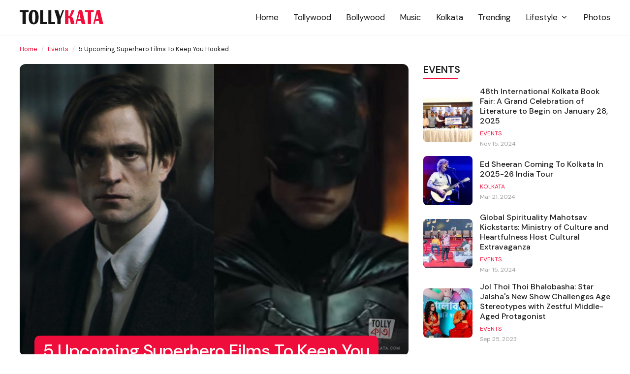

--- FILE ---
content_type: text/html; charset=UTF-8
request_url: https://www.tollykata.com/articles/events/5-upcoming-superhero-films-to-keep-you-hooked
body_size: 6690
content:
<!DOCTYPE html>
<html lang="en">
  <head>
    <meta charset="utf-8">
    <meta http-equiv="X-UA-Compatible" content="IE=edge">
    <meta name="viewport" content="width=device-width, initial-scale=1">
    <!-- The above 3 meta tags *must* come first in the head; any other head content must come *after* these tags -->
        <title> 5 Superhero Films To Keep You Hooked This Year  | Tollykata </title>
    <!-- For Social Media & SEO -->
    <meta property="og:title"  content="5 Superhero Films To Keep You Hooked This Year"  >
    <meta name="description"  content="Exciting isn&#039;t it?"  >
    <meta property="og:description"   content="Exciting isn&#039;t it?"  >
    <meta property="og:image" content="https://www.tollykata.com/media_images_files/large/doctor_strange_in_the_multiverse_of_madness_1718.jpeg">
    <meta property="og:url" content="https://www.tollykata.com/articles/events/5-upcoming-superhero-films-to-keep-you-hooked">
    <meta property="og:type" content="article">
    <meta property="fb:app_id" content="825288602951325" />
    <meta name="twitter:card" content="summary_large_image">
    <!-- For Social Media & SEO -->
    <script type="application/ld+json">
      {
        "@context": "https://schema.org",
        "@type": "Article",
        "mainEntityOfPage": {
          "@type": "WebPage",
          "@id": "https://www.tollykata.com/"
        },
        "headline": "5 Superhero Films To Keep You Hooked This Year",
        "description": "Exciting isn&#039;t it?",
        "image": "https://www.tollykata.com/media_images_files/medium/doctor_strange_in_the_multiverse_of_madness_1718.jpeg",  
        "author": {
          "@type": "Organization",
          "name": "Tollykata"
        },  
        "publisher": {
          "@type": "Organization",
          "name": "Tollykata",
          "logo": {
            "@type": "ImageObject",
            "url": "https://www.tollykata.com/img/tollykata-logo.svg"
          }
        },
        "datePublished": "2023-09-23 13:58:59",
        "dateModified": "2021-02-10 00:00:00"
      }
    </script>
    <link rel="icon" type="image/png" href="https://www.tollykata.com/img/favicon.png"/>
    <!-- Bootstrap -->
    <link href="https://www.tollykata.com/css/custom.css" rel="stylesheet">

    <link rel="preconnect" href="https://fonts.googleapis.com">
    <link rel="preconnect" href="https://fonts.gstatic.com" crossorigin>
    <link href="https://fonts.googleapis.com/css2?family=DM+Sans:opsz,wght@9..40,300;9..40,400;9..40,500;9..40,600&display=swap" rel="stylesheet">
    <link href="https://cdn.jsdelivr.net/npm/remixicon@3.5.0/fonts/remixicon.css" rel="stylesheet">

    <!-- HTML5 shim and Respond.js for IE8 support of HTML5 elements and media queries -->
    <!-- WARNING: Respond.js doesn't work if you view the page via file:// -->
    <!--[if lt IE 9]>
      <script src="https://oss.maxcdn.com/html5shiv/3.7.3/html5shiv.min.js"></script>
      <script src="https://oss.maxcdn.com/respond/1.4.2/respond.min.js"></script>
    <![endif]-->
    <!-- Google tag (gtag.js) --> <script async src="https://www.googletagmanager.com/gtag/js?id=G-292QL1PHZT"></script> <script> window.dataLayer = window.dataLayer || []; function gtag(){dataLayer.push(arguments);} gtag('js', new Date()); gtag('config', 'G-292QL1PHZT'); </script>
  </head>
  <body>
    <nav class="navbar navbar-default navbar-fixed-top hidden-sm hidden-xs">
      <div class="container">
        <!-- Brand and toggle get grouped for better mobile display -->
        <div class="navbar-header">
          <a class="navbar-brand" href="https://www.tollykata.com">
            <img src="https://www.tollykata.com/img/tollykata-logo.svg" alt="Tollykata Logo" class="img-responsive">
          </a>
        </div>
        <!-- Collect the nav links, forms, and other content for toggling -->
        <div class="collapse navbar-collapse">
          <ul class="nav navbar-nav navbar-right">
            <li><a href="https://www.tollykata.com">Home</a></li>
            <li><a href="/articles/tollywood">Tollywood</a></li>
            <li><a href="/articles/bollywood">Bollywood</a></li>
            <li><a href="/articles/music">Music</a></li>
            <li><a href="/articles/kolkata">Kolkata</a></li>
            <li><a href="/articles/trending">Trending</a></li>
            <li class="dropdown">
              <a href="#" class="dropdown-toggle" data-toggle="dropdown" role="button" aria-haspopup="true" aria-expanded="false">Lifestyle <i class="ri-arrow-down-s-line"></i></a>
              <ul class="dropdown-menu">
                <li><a href="/articles/food">Food</a></li>
                <li><a href="/articles/fashion">Fashion</a></li>
                <li><a href="/articles/health">Health</a></li>
                <li><a href="/articles/events">Event & Parties</a></li>
              </ul>
            </li>
            <li><a href="https://www.tollykata.com/photos">Photos</a></li>
                      </ul>
        </div><!-- /.navbar-collapse -->
      </div><!-- /.container-fluid -->
    </nav>

    <div class="mobile-nav">
      <div class="menu-area">
        <a href="#" class="hummenu" id="humMenu"><i class="ri-menu-2-line"></i></a>
      </div>
      <div class="logo-area">
        <a href="https://www.tollykata.com">
          <img src="https://www.tollykata.com/img/tollykata-logo.svg" alt="" class="img-responsive">
        </a>
      </div>
      <div class="cart-area">
        <a href="https://www.tollykata.com/search" class="search-icon">
          <i class="ri-search-line"></i>
        </a>
      </div>
    </div>
    <div class="nav-margin"></div>
    <div class="slidemenu-overlay"></div>
    <div class="slidemenu" id="slidemenu">
      <div class="slidemenu-header">
        <a href="#" class="close-menu" id="closeMenu"><i class="ri-close-fill"></i></a>
      </div> 

      <div class="slidemenu-menu-area">
        <ul class="list-unstyled slidemenu-items">
          <li><a href="https://www.tollykata.com">Home</a></li>
          <li><a href="https://www.tollykata.com/photos">Photos</a></li>
          <li><a href="/articles/tollywood">Tollywood</a></li>
          <li><a href="/articles/bollywood">Bollywood</a></li>
          <li><a href="/articles/music">Music</a></li>
          <li><a href="/articles/kolkata">Kolkata</a></li>
          <li><a href="/articles/trending">Trending</a></li>
          <li>
            <a href="#" data-toggle="collapse" data-target="#lifestyle" class="collapsed">
             Lifestyle <i class="icon ri-add-line"></i><i class="icon ri-subtract-line"></i></a>
            <ul class="sub-menu list-unstyled collapse" id="lifestyle">
              <li><a href="/articles/food">Food</a></li>
              <li><a href="/articles/fashion">Fashion</a></li>
              <li><a href="/articles/health">Health</a></li>
              <li><a href="/articles/events">Event & Parties</a></li>
            </ul>
          </li>
          <li><a href="/about">About us</a></li>
          <li><a href="/advertise">Advertise with us</a></li>
          <li>
            <a href="#" data-toggle="collapse" data-target="#policy" class="collapsed">
             Policies <i class="icon ri-add-line"></i><i class="icon ri-subtract-line"></i></a>
            <ul class="sub-menu list-unstyled collapse" id="policy">
              <li><a href="#">Privacy Policy</a></li>
              <li><a href="#">Cookie Policy</a></li>
            </ul>
          </li>
        </ul>
      </div>
    </div>
    <div class="section section-fullview">
  <div class="container">
    <div class="row">
      <div class="col-md-12">
        <ul class="breadcrumb">
          <li><a href="https://www.tollykata.com">Home</a></li>
          <li><a href="https://www.tollykata.com/articles/events">Events</a></li>
          <li>5 Upcoming Superhero Films To Keep You Hooked</li>
        </ul>
      </div>
    </div>
    <div class="row">
      <div class="col-md-8">
        <div class="news-bubble news-bubble-fullview">
          <div class="main-img">
            <img src="https://www.tollykata.com/media_images_files/large/doctor_strange_in_the_multiverse_of_madness_1718.jpeg" alt="" class="img-responsive">
          </div>
          <div class="content">
            <h1 class="bubble-title">
              <a href="https://www.tollykata.com/articles/events/5-upcoming-superhero-films-to-keep-you-hooked">5 Upcoming Superhero Films To Keep You Hooked</a>
            </h1>
          </div>
        </div>
        <div class="row row-flex">
            <div class="col-md-6">
                <div class="post-date">Posted on Feb 10, 2021 by <a href="#">Tollykata</a></div>
            </div>
            <div class="col-md-6 text-right hidden-sm hidden-xs">
              <div class="post-share">
                <span>Share:</span>
                <div class="share-links">
    <a href="javascript:void(0)" onclick="shareOnFacebook()"><i class="ri-facebook-fill"></i></a>
    <a href="javascript:void(0)" onclick="shareOnTwitter()"><i class="ri-twitter-x-fill"></i></a>
    <a href="javascript:void(0)" onclick="shareOnWhatsApp()"><i class="ri-whatsapp-fill"></i></a>
    <a href="javascript:void(0)" onclick="shareViaEmail()"><i class="ri-mail-fill"></i></a>
    <a href="javascript:void(0)" onclick="copyToClipboard()"><i class="ri-file-copy-fill"></i></a>
</div>              </div>
            </div>
        </div>

        <div class="post-full-content">
          <p>Superhero film or a Superhero action film is every kid&rsquo;s favourite, well I believe we should change to millennials favourite movie genre. There was a time when waking up early in the morning to complete homework so that we can watch our favourite superheroes on television. We still go to any extent to grab the tickets to watch our favourite superheroes doing wonders on the big screen.</p>
<p>Marvel Cinematic Universe Avengers: Endgame created a new record as it smashed the earings of Titanic and Avatar as it was said to be the highest earned movie of all time.</p>
<p>Well, the superhero action movie lovers are going to have a gala year ahead till 2022 as almost every major comic book adaptations are ready to be the next big thing. It is hard to keep a track of the upcoming superhero movies as you never know&nbsp;who drops the good news:</p>
<p style="text-align: center;"><strong>1. The Eternals&nbsp;</strong></p>
<p style="text-align: center;"><img src="/media_images_files/large/m_1715.png" alt="" /></p>
<p style="text-align: center;">The movie is directed by Chloe Zhao&nbsp;will hit the theatres in 2021<strong><br /><br /></strong><strong>2. Shang-Chi and The Legend of the Ten Rings</strong></p>
<p style="text-align: center;"><img src="/media_images_files/large/suicide__1716.jpeg" alt="" width="459" height="216" /></p>
<p style="text-align: center;">The movie is directed by Destin Daniel Cretton in the year 2021 February 12.</p>
<p style="text-align: center;"><strong>3. Doctor Strange in the Multiverse of Madness</strong></p>
<p style="text-align: center;"><img src="/media_images_files/large/b_1714.jpeg" alt="" /></p>
<p style="text-align: center;">Doctor Strange is directed by Scott Derrickson released in the year 2021.</p>
<p style="text-align: center;"><strong>4. The Batman</strong></p>
<p style="text-align: center;"><img src="/media_images_files/large/doctor_strange_in_the_multiverse_of_madness_1718.jpeg" alt="" /></p>
<p style="text-align: center;">The guardian of Gotham City is directed by Matt Reeves starring Robert Pattinson is slated to release on June 25, 2021.</p>
<p style="text-align: center;"><strong>5. The Suicide Squad</strong></p>
<p style="text-align: center;"><img src="/media_images_files/large/suicide__1717.jpeg" alt="" /></p>
<p style="text-align: center;">It is set to release in the year 2021 on 8th August directed by James Gunn.</p>
<p>&nbsp;</p>
        </div>

        <div class="news-box__cat-list mb30">
                      <a href="https://www.tollykata.com/articles/events">Events</a>
                      <a href="https://www.tollykata.com/articles/movie-news">Movie News</a>
                      <a href="https://www.tollykata.com/articles/trending">Trending</a>
                  </div>

        <div class="post-share mt15">
          <span>Share:</span>
          <div class="share-links">
    <a href="javascript:void(0)" onclick="shareOnFacebook()"><i class="ri-facebook-fill"></i></a>
    <a href="javascript:void(0)" onclick="shareOnTwitter()"><i class="ri-twitter-x-fill"></i></a>
    <a href="javascript:void(0)" onclick="shareOnWhatsApp()"><i class="ri-whatsapp-fill"></i></a>
    <a href="javascript:void(0)" onclick="shareViaEmail()"><i class="ri-mail-fill"></i></a>
    <a href="javascript:void(0)" onclick="copyToClipboard()"><i class="ri-file-copy-fill"></i></a>
</div>        </div>
      </div>

      <div class="col-md-4">
        <h3 class="widget-title">Events</h3>
        <div class="news-list-outer">
                      <div class="news-list">
              <a href="https://www.tollykata.com/articles/events/48th-international-kolkata-book-fair-a-grand-celebration-of-literature-to-begin-on-january-28-2025-529" class="news-img"><img src="https://www.tollykata.com/media_images_files/thumb/48th_international_kolkata_book_fair_1840.JPG" alt="" class="img-responsive"></a>
              <div class="content-area">
                
                <h4><a href="https://www.tollykata.com/articles/events/48th-international-kolkata-book-fair-a-grand-celebration-of-literature-to-begin-on-january-28-2025-529">48th International Kolkata Book Fair: A Grand Celebration of Literature to Begin on January 28, 2025</a></h4>
                <a href="https://www.tollykata.com/articles/events" class="cat-name">Events</a>
                <div class="news-box__post-date">Nov 15, 2024</div>
              </div>
            </div>
                      <div class="news-list">
              <a href="https://www.tollykata.com/articles/kolkata/ed-sheeran-coming-to-kolkata-in-2025-26-india-tour-508" class="news-img"><img src="https://www.tollykata.com/media_images_files/thumb/ed_sheeran_1803.jpeg" alt="" class="img-responsive"></a>
              <div class="content-area">
                
                <h4><a href="https://www.tollykata.com/articles/kolkata/ed-sheeran-coming-to-kolkata-in-2025-26-india-tour-508">Ed Sheeran Coming To Kolkata In 2025-26 India Tour</a></h4>
                <a href="https://www.tollykata.com/articles/kolkata" class="cat-name">Kolkata</a>
                <div class="news-box__post-date">Mar 21, 2024</div>
              </div>
            </div>
                      <div class="news-list">
              <a href="https://www.tollykata.com/articles/events/global-spirituality-mahotsav-kickstarts-ministry-of-culture-and-heartfulness-host-cultural-extravaganza-506" class="news-img"><img src="https://www.tollykata.com/media_images_files/thumb/shankar_mahadevan_1799.jpg" alt="" class="img-responsive"></a>
              <div class="content-area">
                
                <h4><a href="https://www.tollykata.com/articles/events/global-spirituality-mahotsav-kickstarts-ministry-of-culture-and-heartfulness-host-cultural-extravaganza-506">Global Spirituality Mahotsav Kickstarts: Ministry of Culture and Heartfulness Host Cultural Extravaganza</a></h4>
                <a href="https://www.tollykata.com/articles/events" class="cat-name">Events</a>
                <div class="news-box__post-date">Mar 15, 2024</div>
              </div>
            </div>
                      <div class="news-list">
              <a href="https://www.tollykata.com/articles/events/jol-thoi-thoi-bhalobasha-star-jalsha-s-new-show-challenges-age-stereotypes-with-zestful-middle-aged-protagonist-494" class="news-img"><img src="https://www.tollykata.com/media_images_files/thumb/jol_thoi_thoi_bhalobasha_1757.jpg" alt="" class="img-responsive"></a>
              <div class="content-area">
                
                <h4><a href="https://www.tollykata.com/articles/events/jol-thoi-thoi-bhalobasha-star-jalsha-s-new-show-challenges-age-stereotypes-with-zestful-middle-aged-protagonist-494">Jol Thoi Thoi Bhalobasha: Star Jalsha&#039;s New Show Challenges Age Stereotypes with Zestful Middle-Aged Protagonist</a></h4>
                <a href="https://www.tollykata.com/articles/events" class="cat-name">Events</a>
                <div class="news-box__post-date">Sep 25, 2023</div>
              </div>
            </div>
                  </div>
      </div>
    </div>
  </div>
</div>
  <div class="section section-related">
    <div class="container">
      <div class="title-bg-text">
        <span class="big-title hidden-xs">trending</span>
        <h3 class="widget-title">#trending</h3>
      </div>
      <div class="news-box-wide-grid">
                  <div class="news-box news-box-wide">
            <a href="https://www.tollykata.com/articles/bollywood/bollywood-diva-nushrratt-s-heart-stopping-ordeal-in-war-torn-israel-she-was-hiding-in-the-basement-500" class="news-box__main-img-link">
              <img src="https://www.tollykata.com/media_images_files/medium/nushrratt_bharuccha_back_to_india_airport_1781.jpg" alt="" class="news-box__main-img img-responsive">
            </a>
            <h4 class="news-box__post-title"><a href="https://www.tollykata.com/articles/bollywood/bollywood-diva-nushrratt-s-heart-stopping-ordeal-in-war-torn-israel-she-was-hiding-in-the-basement-500">Bollywood Diva Nushrratt&#039;s Heart-Stopping Ordeal in War-Torn Israel: She was Hiding in the Basement</a></h4>
            <div class="news-box__cat-list">
                              <a href="https://www.tollykata.com/articles/bollywood">Bollywood</a>
                              <a href="https://www.tollykata.com/articles/celebrity">Celebrity</a>
                              <a href="https://www.tollykata.com/articles/trending">Trending</a>
                          </div>
            <div class="news-box__post-date">Oct 9, 2023</div>
          </div>
                  <div class="news-box news-box-wide">
            <a href="https://www.tollykata.com/articles/celebrity/dhoni-s-striking-hair-transformation-from-captain-cool-to-style-icon-499" class="news-box__main-img-link">
              <img src="https://www.tollykata.com/media_images_files/medium/msd_new_hairstyle_1778.jpg" alt="" class="news-box__main-img img-responsive">
            </a>
            <h4 class="news-box__post-title"><a href="https://www.tollykata.com/articles/celebrity/dhoni-s-striking-hair-transformation-from-captain-cool-to-style-icon-499">Dhoni&#039;s Striking Hair Transformation: From &#039;Captain Cool&#039; to &#039;Style Icon&#039; - See Exclusive Pictures</a></h4>
            <div class="news-box__cat-list">
                              <a href="https://www.tollykata.com/articles/celebrity">Celebrity</a>
                              <a href="https://www.tollykata.com/articles/trending">Trending</a>
                          </div>
            <div class="news-box__post-date">Oct 4, 2023</div>
          </div>
                  <div class="news-box news-box-wide">
            <a href="https://www.tollykata.com/articles/movie-news/5-most-controversial-posters-of-all-time" class="news-box__main-img-link">
              <img src="https://www.tollykata.com/media_images_files/medium/b_1703.jpeg" alt="" class="news-box__main-img img-responsive">
            </a>
            <h4 class="news-box__post-title"><a href="https://www.tollykata.com/articles/movie-news/5-most-controversial-posters-of-all-time">5 Most Controversial Posters Of All Time</a></h4>
            <div class="news-box__cat-list">
                              <a href="https://www.tollykata.com/articles/movie-news">Movie News</a>
                              <a href="https://www.tollykata.com/articles/trending">Trending</a>
                          </div>
            <div class="news-box__post-date">Feb 6, 2021</div>
          </div>
                  <div class="news-box news-box-wide">
            <a href="https://www.tollykata.com/articles/blog/desi-twitter-express-their-love-for-old-monk-with-hilarious-memes" class="news-box__main-img-link">
              <img src="https://www.tollykata.com/media_images_files/medium/n_1702.jpeg" alt="" class="news-box__main-img img-responsive">
            </a>
            <h4 class="news-box__post-title"><a href="https://www.tollykata.com/articles/blog/desi-twitter-express-their-love-for-old-monk-with-hilarious-memes">Desi Twitter Express Their Love For Old Monk With Hilarious Memes</a></h4>
            <div class="news-box__cat-list">
                              <a href="https://www.tollykata.com/articles/blog">Blog</a>
                              <a href="https://www.tollykata.com/articles/trending">Trending</a>
                          </div>
            <div class="news-box__post-date">Feb 4, 2021</div>
          </div>
                  <div class="news-box news-box-wide">
            <a href="https://www.tollykata.com/articles/blog/texas-man-pays-55-lakh-to-increase-his-height-from-5ft11-to-6ft1" class="news-box__main-img-link">
              <img src="https://www.tollykata.com/media_images_files/medium/texas_man_1674.jpeg" alt="" class="news-box__main-img img-responsive">
            </a>
            <h4 class="news-box__post-title"><a href="https://www.tollykata.com/articles/blog/texas-man-pays-55-lakh-to-increase-his-height-from-5ft11-to-6ft1">Texas man pays 55 lakh to increase his height from 5ft11 to 6ft1</a></h4>
            <div class="news-box__cat-list">
                              <a href="https://www.tollykata.com/articles/blog">Blog</a>
                              <a href="https://www.tollykata.com/articles/trending">Trending</a>
                          </div>
            <div class="news-box__post-date">Jan 25, 2021</div>
          </div>
                  <div class="news-box news-box-wide">
            <a href="https://www.tollykata.com/articles/trending/akshay-kumar-debuts-in-telegu-industry-with-kannappa-520" class="news-box__main-img-link">
              <img src="https://www.tollykata.com/media_images_files/medium/kannappa_1829.jpeg" alt="" class="news-box__main-img img-responsive">
            </a>
            <h4 class="news-box__post-title"><a href="https://www.tollykata.com/articles/trending/akshay-kumar-debuts-in-telegu-industry-with-kannappa-520">Akshay Kumar Debuts In Telegu Industry With Kannappa</a></h4>
            <div class="news-box__cat-list">
                              <a href="https://www.tollykata.com/articles/trending">Trending</a>
                          </div>
            <div class="news-box__post-date">Apr 16, 2024</div>
          </div>
              </div>
    </div>
  </div>
  <div class="section section-dark">
    <div class="container">
      <div class="title-bg-text">
          <span class="big-title">Photos</span>
          <h3 class="widget-title">Photos</h3>
        </div>
        <div class="photos-grid">
                      <div class="photo-box">
              <a href="https://www.tollykata.com/photos/bollywood/10-bikini-pictures-of-nora-fatehi-proves-she-is-the-sexiest-in-bollywood-498" class="main-img"><img src="https://www.tollykata.com/media_images_files/medium/nora_fatehi_1774.jpg" alt="" class="img-responsive"></a>
              <h4><a href="https://www.tollykata.com/photos/bollywood/10-bikini-pictures-of-nora-fatehi-proves-she-is-the-sexiest-in-bollywood-498">10 Bikini Pictures of Nora Fatehi Proves She is the Sexiest in Bollywood</a></h4>
              <div class="post-date"><i class="ri-camera-line"></i> 12 Photos</div>
            </div>
                      <div class="photo-box">
              <a href="https://www.tollykata.com/photos/bollywood/trust-deepika-padukone-gauri-khan-and-allu-arjun-to-serve-the-best-airport-fashion-493" class="main-img"><img src="https://www.tollykata.com/media_images_files/medium/airport_look_1748.webp" alt="" class="img-responsive"></a>
              <h4><a href="https://www.tollykata.com/photos/bollywood/trust-deepika-padukone-gauri-khan-and-allu-arjun-to-serve-the-best-airport-fashion-493">Trust Deepika Padukone, Gauri Khan And Allu Arjun To Serve The Best Airport Fashion</a></h4>
              <div class="post-date"><i class="ri-camera-line"></i> 10 Photos</div>
            </div>
                      <div class="photo-box">
              <a href="https://www.tollykata.com/photos/celebrity/10-photos-of-radhika-merchant-you-have-never-seen-before-504" class="main-img"><img src="https://www.tollykata.com/media_images_files/medium/radhika_1797.jpg" alt="" class="img-responsive"></a>
              <h4><a href="https://www.tollykata.com/photos/celebrity/10-photos-of-radhika-merchant-you-have-never-seen-before-504">10 Photos of Radhika Merchant You Have Never Seen Before</a></h4>
              <div class="post-date"><i class="ri-camera-line"></i> 10 Photos</div>
            </div>
                  </div>
    </div>
  </div>
    <div class="footer">
      <div class="container">
        <div class="row">
          <div class="col-md-4">
            <div class="widget">
              <h4>Tollykata Entertainments</h4>
              <p>Your gateway to the glitz, glamour, and gossip of Bollywood, Tollywood, and Kolkata's buzzing entertainment scene.</p>
    
              <div class="social-links">
                <a href="https://www.facebook.com/tollykataofficial/" target="_blank"><i class="ri-facebook-fill"></i></a>
                  <a href="https://twitter.com/Tollykata" target="_blank"><i class="ri-twitter-x-fill"></i></a>
                  <a href="https://www.instagram.com/tollykata/" target="_blank"><i class="ri-instagram-fill"></i></a>
              </div>
            </div>
          </div>
    
          <div class="col-md-8">
            <div class="row">
              <div class="col-sm-4">
                <div class="widget">
                  <h4>Popular Categories</h4>
                  <ul class="footer-menu list-unstyled">
                    <li><a href="/articles/trending">Trending</a></li>
                    <li><a href="https://www.tollykata.com/photos">Photos</a></li>
                    <li><a href="/articles/tollywood">Tollywood</a></li>
                    <li><a href="/articles/bollywood">Bollywood</a></li>
                  </ul>
                </div>
              </div>
              <div class="col-sm-4">
                <div class="widget">
                  <h4>Lifestyle</h4>
                  <ul class="footer-menu list-unstyled">
                    <li><a href="/articles/food">Food</a></li>
                    <li><a href="/articles/fashion">Fashion</a></li>
                    <li><a href="/articles/health">Health</a></li>
                    <li><a href="/articles/events">Event & Parties</a></li>
                  </ul>
                </div>
              </div>
              <div class="col-sm-4">
                <div class="widget">
                  <h4>Quick Links</h4>
                  <ul class="footer-menu list-unstyled">
                    <li><a href="/about">About us</a></li>
                    <li><a href="/privacy-policy">Privacy Policy</a></li>
                    <li><a href="/advertise">Advertise with us</a></li>
                  </ul>
                </div>
              </div>
            </div>
          </div>
        </div>
      </div>
    </div>
    <div class="copyright">
      <div class="container">
        <p>&copy;  2023 Tollykata Entertainments | All Right Reserved</p>
      </div>
    </div>
    <svg style="visibility: hidden; position: absolute;" width="0" height="0" xmlns="http://www.w3.org/2000/svg" version="1.1">
      <defs>
        <filter id="title-highlight"><feGaussianBlur in="SourceGraphic" stdDeviation="6" result="blur" />
          <feColorMatrix in="blur" mode="matrix" values="1 0 0 0 0  0 1 0 0 0  0 0 1 0 0  0 0 0 19 -9" result="title-highlight" />
          <feComposite in="SourceGraphic" in2="title-highlight" operator="atop"/>
        </filter>
      </defs>
    </svg>
      
    <!-- jQuery (necessary for Bootstrap's JavaScript plugins) -->
      <script src="https://ajax.googleapis.com/ajax/libs/jquery/1.12.4/jquery.min.js"></script>
    <!-- Include all compiled plugins (below), or include individual files as needed -->
      <script src="https://www.tollykata.com/js/bootstrap.min.js"></script>
      <script src="https://www.tollykata.com/js/custom.js"></script>
      <script async src="https://pagead2.googlesyndication.com/pagead/js/adsbygoogle.js?client=ca-pub-7330709345792968"
     crossorigin="anonymous"></script>
        <script>
      // URL to share
      var urlToShare = "https://www.tollykata.com/articles/events/5-upcoming-superhero-films-to-keep-you-hooked";
  </script>
  <script>
    // URL to share
    // var urlToShare = "https://www.tollykata.com/photos/events/5-upcoming-superhero-films-to-keep-you-hooked";

    // Facebook share function
    function shareOnFacebook() {
        var facebookShareUrl = "https://www.facebook.com/sharer/sharer.php?u=" + encodeURIComponent(urlToShare);
        window.open(facebookShareUrl, "_blank", "width=600,height=400");
    }

    // Twitter share function
    function shareOnTwitter() {
        var twitterShareUrl = "https://twitter.com/intent/tweet?url=" + encodeURIComponent(urlToShare);
        window.open(twitterShareUrl, "_blank", "width=600,height=400");
    }

    // WhatsApp share function
    function shareOnWhatsApp() {
        var whatsappShareUrl = "whatsapp://send?text=" + encodeURIComponent(urlToShare);
        if (isWhatsAppInstalled()) {
            window.location.href = whatsappShareUrl;
        } else {
            alert("WhatsApp is not installed on this device.");
        }
    }

    // Email share function
    function shareViaEmail() {
        var recipient = "recipient@example.com"; // Replace with the recipient's email address
        var subject = "Check out this website"; // Replace with your email subject
        var body = "Hi there,\n\nI thought you might be interested in this website: " + urlToShare;
        var mailtoLink = "mailto:" + recipient +
                        "?subject=" + encodeURIComponent(subject) +
                        "&body=" + encodeURIComponent(body);
        window.location.href = mailtoLink;
    }

    // Copy link function
    function copyToClipboard() {
        var tempInput = document.createElement("input");
        tempInput.style = "position: absolute; left: -1000px; top: -1000px";
        tempInput.value = urlToShare;
        document.body.appendChild(tempInput);
        tempInput.select();
        document.execCommand("copy");
        document.body.removeChild(tempInput);
        alert("Link copied to clipboard!");
    }

    // Function to check if WhatsApp is installed
    function isWhatsAppInstalled() {
        var userAgent = navigator.userAgent || navigator.vendor || window.opera;
        return /WhatsApp/.test(userAgent);
    }
</script>  </body>
</html>

--- FILE ---
content_type: text/html; charset=utf-8
request_url: https://www.google.com/recaptcha/api2/aframe
body_size: 266
content:
<!DOCTYPE HTML><html><head><meta http-equiv="content-type" content="text/html; charset=UTF-8"></head><body><script nonce="82VNkP5J0po9Rd61Qb1TVQ">/** Anti-fraud and anti-abuse applications only. See google.com/recaptcha */ try{var clients={'sodar':'https://pagead2.googlesyndication.com/pagead/sodar?'};window.addEventListener("message",function(a){try{if(a.source===window.parent){var b=JSON.parse(a.data);var c=clients[b['id']];if(c){var d=document.createElement('img');d.src=c+b['params']+'&rc='+(localStorage.getItem("rc::a")?sessionStorage.getItem("rc::b"):"");window.document.body.appendChild(d);sessionStorage.setItem("rc::e",parseInt(sessionStorage.getItem("rc::e")||0)+1);localStorage.setItem("rc::h",'1768861604257');}}}catch(b){}});window.parent.postMessage("_grecaptcha_ready", "*");}catch(b){}</script></body></html>

--- FILE ---
content_type: image/svg+xml
request_url: https://www.tollykata.com/img/tollykata-logo.svg
body_size: 370
content:
<svg width="409" height="73" viewBox="0 0 409 73" fill="none" xmlns="http://www.w3.org/2000/svg">
<path d="M13.7 71.5V11.2H0V1.29999H43.2V11.2H29.7V71.5H13.7Z" fill="#161616"/>
<path d="M44.1 36.4C44.1 11.6 53.1 0 68.4 0C83.6 0 92.6 11.7 92.6 36.4C92.6 61.1 83.6 72.6 68.4 72.6C53.1 72.7 44.1 61.1 44.1 36.4ZM76.3 36.4C76.3 13.7 72.9 8.5 68.4 8.5C63.8 8.5 60.5 13.6 60.5 36.4C60.5 58.9 63.9 64 68.4 64C72.9 64.1 76.3 59 76.3 36.4Z" fill="#161616"/>
<path d="M99.7 71.5V1.29999H114.2V61.7H132.8V71.5H99.7Z" fill="#161616"/>
<path d="M139.9 71.5V1.29999H154.4V61.7H173V71.5H139.9Z" fill="#161616"/>
<path d="M184.1 71.5V47.4L169.7 1.29999H187.9L197.8 33.3L209 1.29999H216.9L200.3 46.2V71.5H184.1Z" fill="#161616"/>
<path d="M221.8 71.5V1.29999H237.9V31.2H239.8C243.3 31.2 245 29.1 247.4 22L254.5 1.29999H267.7L258.8 22.7C256.7 27.8 255.2 30.6 251.9 32.8C257.5 35.1 261.1 41.6 263.3 51.1L267.7 71.3H250.5L245.9 49.1C244.5 42.5 243 40.8 239.8 40.8H237.9V71.3H221.8V71.5Z" fill="#EF0F3A"/>
<path d="M272.5 71.5L289.2 1.29999H305L321.7 71.5H303.3L300 56H283L279.2 71.5H272.5ZM297.9 46.2L292 18.5L285.3 46.3H297.9V46.2Z" fill="#EF0F3A"/>
<path d="M332.8 71.5V11.2H319.1V1.29999H362.3V11.2H348.9V71.5H332.8Z" fill="#EF0F3A"/>
<path d="M359.7 71.5L376.4 1.29999H392.1L408.8 71.5H390.4L387.2 56H370.2L366.4 71.5H359.7ZM385.1 46.2L379.2 18.4L372.5 46.2H385.1Z" fill="#EF0F3A"/>
</svg>


--- FILE ---
content_type: text/javascript
request_url: https://www.tollykata.com/js/custom.js
body_size: -109
content:
$('#slidemenu').on('show.bs.collapse','.collapse', function() {
    $('#slidemenu').find('.sub-menu.in').collapse('hide');
});

$('#humMenu').click(function(){
    $('#slidemenu').addClass('menu-open');
    $('.slidemenu-overlay').addClass('open');
});

$('#closeMenu').click(function(){
    $('#slidemenu').removeClass('menu-open');
    $('.slidemenu-overlay').removeClass('open');
});
$('.slidemenu-overlay').click(function(){
    $('#slidemenu').removeClass('menu-open');
    $('#filterBox').removeClass('menu-open');
    $(this).removeClass('open');
});

